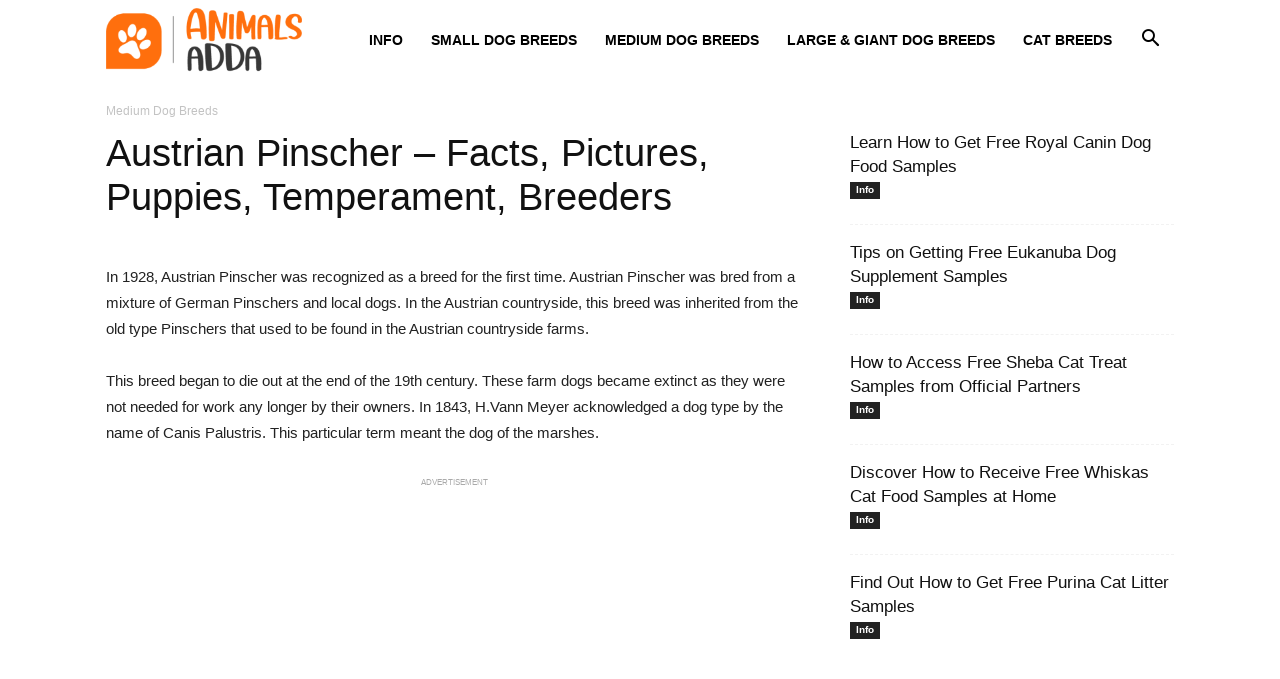

--- FILE ---
content_type: text/html; charset=utf-8
request_url: https://www.google.com/recaptcha/api2/aframe
body_size: 267
content:
<!DOCTYPE HTML><html><head><meta http-equiv="content-type" content="text/html; charset=UTF-8"></head><body><script nonce="YoCapvvoS-O6BZC0PfyNFg">/** Anti-fraud and anti-abuse applications only. See google.com/recaptcha */ try{var clients={'sodar':'https://pagead2.googlesyndication.com/pagead/sodar?'};window.addEventListener("message",function(a){try{if(a.source===window.parent){var b=JSON.parse(a.data);var c=clients[b['id']];if(c){var d=document.createElement('img');d.src=c+b['params']+'&rc='+(localStorage.getItem("rc::a")?sessionStorage.getItem("rc::b"):"");window.document.body.appendChild(d);sessionStorage.setItem("rc::e",parseInt(sessionStorage.getItem("rc::e")||0)+1);localStorage.setItem("rc::h",'1769761823604');}}}catch(b){}});window.parent.postMessage("_grecaptcha_ready", "*");}catch(b){}</script></body></html>